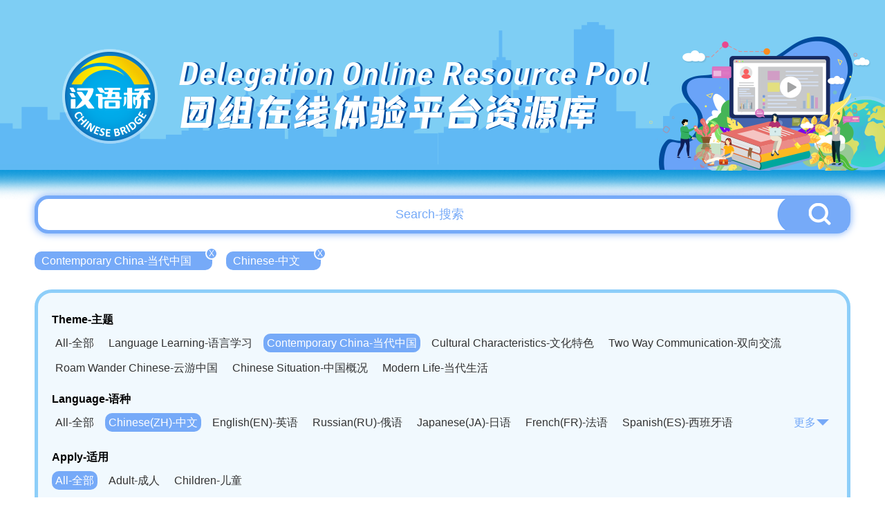

--- FILE ---
content_type: text/html; charset=UTF-8
request_url: http://bridge.chinese.cn/online/camp/class/lists?theme_type=5&language_type=1&difficulty=&page=1
body_size: 6739
content:
<!DOCTYPE html>
<html lang="en">
    <head>
        <meta charset="UTF-8">
        <meta name="viewport" content="width=device-width, initial-scale=0, maximum-scale=0, user-scalable=yes,shrink-to-fit=no">
        <link href="http://bridge.chinese.cn/online/camp/www/css/base.css?v=1.0.10" rel="stylesheet" />
        <link href="http://bridge.chinese.cn/online/camp/www/css/common.css?v=1.0.10" rel="stylesheet" />
        <title>汉语桥团组在线体验平台</title>
        <meta name="description" content="">
        <meta name="keywords" content="">
        <meta name="csrf-token" content="oFyZOFmRvX9Yq4OKumMWo86qbBzxhKAykvJMUtjh">
        <link rel="icon" href="">
        <script src="http://bridge.chinese.cn/online/camp/www/js/2.1.1/jquery.min.js?v=1.0.10"></script>
        <script>
            if(sessionStorage.getItem("anon-bridge-camp") != "login"){
                //window.location.href = "http://bridge.chinese.cn/online/camp/upgrade"
            }
            /*
            var cur_pathname = window.location.pathname;
            if(localStorage.getItem("test") != "1" && cur_pathname.indexOf("maintenance") == -1){
               window.location.href = "http://bridge.chinese.cn/online/camp/maintenance"
            }
            */
        </script>
        
            <link href="http://bridge.chinese.cn/online/camp/www/css/main.css?v=1.0.10" rel="stylesheet"/>
    <style>
        .header_banner {
            overflow: unset;
            height: 290px;
        }
        .header_banner_bj {
            height: 290px;
            background-image: url('http://bridge.chinese.cn/online/camp/www/images/resource_list_header.png?v=1.0.10');
        }
        .header_banner_left{
            margin-top: 20px;
            margin-left: 106px;;
        }
        .header_banner_left p:nth-of-type(1) {
            font-size: 46px;
            text-shadow: 3px 0px 0px #004b9d;
        }
        .header_banner_left p:nth-of-type(2) {
            font-size: 56px;
            text-shadow: 3px 0px 0px #004b9d;
        }
        body {
            background: #fff;
            background-size: cover;
        }
        .main {
            position: relative;
            min-width: 1200px;
            overflow: hidden;
        }
        .general_box_list .item {
            width: 373px;
        }
        .general_box_list .item div{
            width: 373px;
            height: 215px;
            border: 5px solid #fff;
            border-radius: 50px;
            overflow: hidden;
            background: #fff;
        }

        .general_box_list .item div img{
            border-radius: 0px;
        }

        .general_box_list .item .en {
            margin-top: 10px;
            margin-bottom: 8px;
            -webkit-line-clamp: 3;
        }

        .general_box_list .item .cn {
            line-height: 30px;
            height: 62px;
            white-space: normal;
        }

        .foot {
            background: url('http://bridge.chinese.cn/online/camp/www/images/resource_footer.png?v=1.0.10');
            height: 330px;
            width: 100%;
            background-position: center;
            background-size: cover;
            background-repeat: no-repeat;
            margin-top: 20px;
            position: relative;
        }
        .details_right_top_box {
            right: 0;
            top: 113px;
        }

    </style>
        <style>
            .header_banner_center .header_banner_left a::before {
                content: '';
                position: absolute;
                width: 100px;
                height: 115px;
                left: 0;
                box-sizing: border-box;
            }
        </style>
        <script>
            //初始化ajax请求
            $.ajaxSetup({headers: {'X-CSRF-TOKEN': $('meta[name="csrf-token"]').attr('content')}});
        </script>
        <link rel="shortcut icon" href="http://bridge.chinese.cn/online/camp/www/images/favicon.ico?v=1.0.10">
    </head>
    <body style="min-width: 1200px">
        <div class="main">
            
                <div class="header_banner">
        <div class="header_banner_bj">
            <div class="header_banner_center">
                <div class="header_banner_center_top">
                    <div class="header_banner_left">
                        <a href="http://bridge.chinese.cn/online/camp">
                            <p>Delegation Online Resource Pool</p>
                            <p>团组在线体验平台资源库</p>
                        </a>
                    </div>
                </div>
            </div>
        </div>
    </div>
            
            
    <style>

        .header_banner_center .header_banner_left a::before {
            content: '';
            position: absolute;
            width: 140px;
            height: 140px;
            left: 50px;
            top: 67px;
            box-sizing: border-box;
        }


    </style>


    <div class="resource_main" >

        <div class="resource_search" style="margin-top: -7px">
            <input type="text" id="resource_search_keyword" placeholder="Search-搜索" value="">
            <button id="resource_search_btn"><img src="http://bridge.chinese.cn/online/camp/www/images/resource_search_button.png?v=1.0.10"></button>
        </div>

        <div class="resource_search_condition">
            <ul>
                                                            <li><a href="http://bridge.chinese.cn/online/camp/resource/list?theme_type=&amp;language_type=1" >Contemporary China-当代中国<span>X</span></a></li>
                                                                                <li><a href="http://bridge.chinese.cn/online/camp/resource/list?theme_type=5&amp;language_type=" >Chinese-中文<span>X</span></a></li>
                                                </ul>
        </div>

        <div class="clear"></div>

        <div class="resource_cate">
           <p>Theme-主题</p>
            <ul>
                <li><a href="http://bridge.chinese.cn/online/camp/resource/list?theme_type=0&amp;language_type=1" >All-全部</a></li>
                                                                                                <li><a href="http://bridge.chinese.cn/online/camp/resource/list?theme_type=1&amp;language_type=1"  >Language Learning-语言学习</a></li>
                                                                                <li><a href="http://bridge.chinese.cn/online/camp/resource/list?theme_type=5&amp;language_type=1"  class="active"  >Contemporary China-当代中国</a></li>
                                                                                <li><a href="http://bridge.chinese.cn/online/camp/resource/list?theme_type=9&amp;language_type=1"  >Cultural Characteristics-文化特色</a></li>
                                                                                <li><a href="http://bridge.chinese.cn/online/camp/resource/list?theme_type=15&amp;language_type=1"  >Two Way Communication-双向交流</a></li>
                                                </ul>
            <div class="clear"></div>

                        <ul class="second">
                                    <li><a href="http://bridge.chinese.cn/online/camp/resource/list?theme_type=6&amp;language_type=1"   >Roam Wander Chinese-云游中国</a></li>
                                    <li><a href="http://bridge.chinese.cn/online/camp/resource/list?theme_type=7&amp;language_type=1"   >Chinese Situation-中国概况</a></li>
                                    <li><a href="http://bridge.chinese.cn/online/camp/resource/list?theme_type=8&amp;language_type=1"   >Modern Life-当代生活</a></li>
                            </ul>
            <div class="clear"></div>
            
            
            <div class="resource_cate_language">
            <p>Language-语种</p>
            <ul id="resource_cate_language_ul"  >
                <li><a href="http://bridge.chinese.cn/online/camp/resource/list?theme_type=5&amp;language_type=0" >All-全部</a></li>
                                                            <li><a href="http://bridge.chinese.cn/online/camp/resource/list?theme_type=5&amp;language_type=1"  class="active"  >Chinese(ZH)-中文</a></li>
                                                                                <li><a href="http://bridge.chinese.cn/online/camp/resource/list?theme_type=5&amp;language_type=2"  >English(EN)-英语</a></li>
                                                                                <li><a href="http://bridge.chinese.cn/online/camp/resource/list?theme_type=5&amp;language_type=3"  >Russian(RU)-俄语</a></li>
                                                                                <li><a href="http://bridge.chinese.cn/online/camp/resource/list?theme_type=5&amp;language_type=4"  >Japanese(JA)-日语</a></li>
                                                                                <li><a href="http://bridge.chinese.cn/online/camp/resource/list?theme_type=5&amp;language_type=5"  >French(FR)-法语</a></li>
                                                                                <li><a href="http://bridge.chinese.cn/online/camp/resource/list?theme_type=5&amp;language_type=6"  >Spanish(ES)-西班牙语</a></li>
                                                                                <li><a href="http://bridge.chinese.cn/online/camp/resource/list?theme_type=5&amp;language_type=7"  >German(DE)-德语</a></li>
                                                                                <li><a href="http://bridge.chinese.cn/online/camp/resource/list?theme_type=5&amp;language_type=8"  >Portuguese(PT)-葡萄牙语</a></li>
                                                                                <li><a href="http://bridge.chinese.cn/online/camp/resource/list?theme_type=5&amp;language_type=9"  >Thai language(TH)-泰语</a></li>
                                                                                <li><a href="http://bridge.chinese.cn/online/camp/resource/list?theme_type=5&amp;language_type=10"  >Arabic(AR)-阿拉伯语</a></li>
                                                                                <li><a href="http://bridge.chinese.cn/online/camp/resource/list?theme_type=5&amp;language_type=11"  >Korean(KO)-韩语</a></li>
                                                                                <li><a href="http://bridge.chinese.cn/online/camp/resource/list?theme_type=5&amp;language_type=12"  >Vietnamese(VI)-越南语</a></li>
                                                                                <li><a href="http://bridge.chinese.cn/online/camp/resource/list?theme_type=5&amp;language_type=13"  >Bahasa Melayu(MS)-马来语</a></li>
                                                                                <li><a href="http://bridge.chinese.cn/online/camp/resource/list?theme_type=5&amp;language_type=14"  >Laotian(LO)-老挝语</a></li>
                                                                                <li><a href="http://bridge.chinese.cn/online/camp/resource/list?theme_type=5&amp;language_type=15"  >Czech(CS)-捷克语</a></li>
                                                                                <li><a href="http://bridge.chinese.cn/online/camp/resource/list?theme_type=5&amp;language_type=16"  >Hungarian(HU)-匈牙利语</a></li>
                                                                                <li><a href="http://bridge.chinese.cn/online/camp/resource/list?theme_type=5&amp;language_type=17"  >Romanian(RO)-罗马尼亚语</a></li>
                                                                                <li><a href="http://bridge.chinese.cn/online/camp/resource/list?theme_type=5&amp;language_type=18"  >Swahili(SW)-斯瓦西里语</a></li>
                                                                                <li><a href="http://bridge.chinese.cn/online/camp/resource/list?theme_type=5&amp;language_type=19"  >Kampuchea(KH)-柬埔寨语</a></li>
                                                                                <li><a href="http://bridge.chinese.cn/online/camp/resource/list?theme_type=5&amp;language_type=20"  >Mongolian(MN)-蒙古语</a></li>
                                                </ul>
                <span><a href="javascript:;" id="resource_cate_more">更多<img src="http://bridge.chinese.cn/online/camp/www/images/resource_cate_more.png?v=1.0.10"></a></span>
            </div>
            <div class="clear"></div>


            <p>Apply-适用</p>
            <ul>
                <li><a href="http://bridge.chinese.cn/online/camp/resource/list?theme_type=5&amp;language_type=1&amp;apply_type=0"  class="active" >All-全部</a></li>
                                                            <li><a href="http://bridge.chinese.cn/online/camp/resource/list?theme_type=5&amp;language_type=1&amp;apply_type=1"  >Adult-成人</a></li>
                                                                                <li><a href="http://bridge.chinese.cn/online/camp/resource/list?theme_type=5&amp;language_type=1&amp;apply_type=2"  >Children-儿童</a></li>
                                                </ul>
            <div class="clear"></div>

            <p>Difficulty-难度</p>
            <ul>
                <li><a href="http://bridge.chinese.cn/online/camp/resource/list?theme_type=5&amp;language_type=1&amp;difficulty=0"  class="active" >All-全部</a></li>
                                                            <li><a href="http://bridge.chinese.cn/online/camp/resource/list?theme_type=5&amp;language_type=1&amp;difficulty=1"  >Elementary-初级</a></li>
                                                                                <li><a href="http://bridge.chinese.cn/online/camp/resource/list?theme_type=5&amp;language_type=1&amp;difficulty=2"  >Intermediate-中级</a></li>
                                                                                <li><a href="http://bridge.chinese.cn/online/camp/resource/list?theme_type=5&amp;language_type=1&amp;difficulty=3"  >Advanced-高级</a></li>
                                                </ul>
            <div class="clear"></div>

        </div>

        <div class="general_box_list clearfix">
                            <div class="item">
                    <a href="http://bridge.chinese.cn/online/camp/class/110081/0/0">
                        <div><img src="http://bridge.chinese.cn/online/camp/storage/form/image/ff4ccd79-7afe-4f3b-ad02-0e7cd48a8888.jpeg" alt="The Origin of Wuhan City Civilization——The Panlongcheng Site"/></div>
                        <p class="school_logo" style="width: 139px">
                            <img src="http://bridge.chinese.cn/online/camp/storage/form/image/536f890a-3f8a-4b40-87bd-518753eaedae.png"  height="40">
                            <span style="display: none">湖北大学</span>
                        </p>
                        <p class="en">The Origin of Wuhan City Civilization——The Panlongcheng Site</p>
                        <p class="cn">千古一脉 盘龙遗址</p>
                        <p class="lang">
                                                            <span>ZH</span>
                                                            <span>EN</span>
                                                            <span>RU</span>
                                                            <span>FR</span>
                                                            <span>ES</span>
                                                            <span>AR</span>
                                                    </p>
                    </a>
                </div>
                            <div class="item">
                    <a href="http://bridge.chinese.cn/online/camp/class/115718/0/0">
                        <div><img src="http://bridge.chinese.cn/online/camp/storage/form/image/496b9421-c602-4a24-b974-9dc21637bcc1.png" alt="Tracing a moving voice of the Yellow River"/></div>
                        <p class="school_logo" style="width: 139px">
                            <img src="http://bridge.chinese.cn/online/camp/storage/form/image/517db4d8-ebc9-4789-bdd7-b51442d40883.png"  height="40">
                            <span style="display: none">山东师范大学</span>
                        </p>
                        <p class="en">Tracing a moving voice of the Yellow River</p>
                        <p class="cn">黄河寻迹，动人之音</p>
                        <p class="lang">
                                                            <span>ZH</span>
                                                            <span>EN</span>
                                                    </p>
                    </a>
                </div>
                            <div class="item">
                    <a href="http://bridge.chinese.cn/online/camp/class/115472/0/0">
                        <div><img src="http://bridge.chinese.cn/online/camp/storage/form/image/40bd16e4-5c36-417b-a341-d2c84d49fce1.png" alt="Tourism services"/></div>
                        <p class="school_logo" style="width: 139px">
                            <img src="http://bridge.chinese.cn/online/camp/storage/form/image/634fd900-1b2d-41fb-9dcc-461b113230a8.png"  height="40">
                            <span style="display: none">北京工业职业技术学院</span>
                        </p>
                        <p class="en">Tourism services</p>
                        <p class="cn">旅游服务</p>
                        <p class="lang">
                                                            <span>ZH</span>
                                                            <span>EN</span>
                                                    </p>
                    </a>
                </div>
                            <div class="item">
                    <a href="http://bridge.chinese.cn/online/camp/class/114706/0/0">
                        <div><img src="http://bridge.chinese.cn/online/camp/storage/form/image/2ef93bc5-8127-459d-99da-8ab7d43a3e39.jpeg" alt="Intangible Cultural Heritage in Shanghai"/></div>
                        <p class="school_logo" style="width: 139px">
                            <img src="http://bridge.chinese.cn/online/camp/storage/form/image/34056152-d35d-4f86-a8c3-012d0999d063.png"  height="40">
                            <span style="display: none">上海师范大学</span>
                        </p>
                        <p class="en">Intangible Cultural Heritage in Shanghai</p>
                        <p class="cn">《上海非遗文化》</p>
                        <p class="lang">
                                                            <span>ZH</span>
                                                            <span>EN</span>
                                                    </p>
                    </a>
                </div>
                            <div class="item">
                    <a href="http://bridge.chinese.cn/online/camp/class/115730/0/0">
                        <div><img src="http://bridge.chinese.cn/online/camp/storage/form/image/62e0dc77-03d4-4bbe-ad17-28ac89b78e08.png" alt="Life and Culture — Jinan"/></div>
                        <p class="school_logo" style="width: 139px">
                            <img src="http://bridge.chinese.cn/online/camp/storage/form/image/517db4d8-ebc9-4789-bdd7-b51442d40883.png"  height="40">
                            <span style="display: none">山东师范大学</span>
                        </p>
                        <p class="en">Life and Culture — Jinan</p>
                        <p class="cn">济南人文</p>
                        <p class="lang">
                                                            <span>ZH</span>
                                                            <span>EN</span>
                                                    </p>
                    </a>
                </div>
                            <div class="item">
                    <a href="http://bridge.chinese.cn/online/camp/class/115986/0/0">
                        <div><img src="http://bridge.chinese.cn/online/camp/storage/form/image/dd13f95f-7b6d-4d91-aa8d-349f0eb5bd9a.jpeg" alt="วัฒนธรรมการอยู่อาศัย"/></div>
                        <p class="school_logo" style="width: 139px">
                            <img src="http://bridge.chinese.cn/online/camp/storage/form/image/3103095f-c670-46c4-9c3a-f419b5e7c25f.png"  height="40">
                            <span style="display: none">浙江越秀外国语学院</span>
                        </p>
                        <p class="en">วัฒนธรรมการอยู่อาศัย</p>
                        <p class="cn">起居文化</p>
                        <p class="lang">
                                                            <span>ZH</span>
                                                            <span>EN</span>
                                                    </p>
                    </a>
                </div>
                            <div class="item">
                    <a href="http://bridge.chinese.cn/online/camp/class/108819/0/0">
                        <div><img src="http://bridge.chinese.cn/online/camp/storage/form/image/dc5e996c-5fe0-4303-a423-c7c3375fa24b.png" alt="Online Tour of Jiaodong Cultural Exhibition Hall"/></div>
                        <p class="school_logo" style="width: 139px">
                            <img src="http://bridge.chinese.cn/online/camp/storage/form/image/f9fda50b-6c8b-4b25-9a9f-433be09a406f.png"  height="40">
                            <span style="display: none">威海海洋职业学院</span>
                        </p>
                        <p class="en">Online Tour of Jiaodong Cultural Exhibition Hall</p>
                        <p class="cn">云游胶东文化展馆</p>
                        <p class="lang">
                                                            <span>ZH</span>
                                                            <span>EN</span>
                                                    </p>
                    </a>
                </div>
                            <div class="item">
                    <a href="http://bridge.chinese.cn/online/camp/class/108054/0/0">
                        <div><img src="http://bridge.chinese.cn/online/camp/storage/form/image/b6381dc4-9a6b-40e4-9b47-bb29c19cd2d1.jpeg" alt="‘Black Tech’in Daxing Airport"/></div>
                        <p class="school_logo" style="width: 139px">
                            <img src="http://bridge.chinese.cn/online/camp/storage/form/image/628cc879-1293-487e-9a63-03006ee2e396.png"  height="40">
                            <span style="display: none">北京工业大学</span>
                        </p>
                        <p class="en">‘Black Tech’in Daxing Airport</p>
                        <p class="cn">大兴机场的“黑科技”</p>
                        <p class="lang">
                                                            <span>ZH</span>
                                                            <span>EN</span>
                                                    </p>
                    </a>
                </div>
                            <div class="item">
                    <a href="http://bridge.chinese.cn/online/camp/class/115990/0/0">
                        <div><img src="http://bridge.chinese.cn/online/camp/storage/form/image/31477e90-c42b-40fa-9b25-c4e9ac982ab5.jpeg" alt="Hefang Street"/></div>
                        <p class="school_logo" style="width: 139px">
                            <img src="http://bridge.chinese.cn/online/camp/storage/form/image/299b0a57-b5fd-473a-95d4-79620a1f4497.png"  height="40">
                            <span style="display: none">中国计量大学</span>
                        </p>
                        <p class="en">Hefang Street</p>
                        <p class="cn">走进河坊街</p>
                        <p class="lang">
                                                            <span>ZH</span>
                                                    </p>
                    </a>
                </div>
                            <div class="item">
                    <a href="http://bridge.chinese.cn/online/camp/class/115736/0/0">
                        <div><img src="http://bridge.chinese.cn/online/camp/storage/form/image/692b6097-51cd-4bff-a0b1-8ce882fb8a79.png" alt="Collection of Contemporary Chinese Youth Entertainment"/></div>
                        <p class="school_logo" style="width: 139px">
                            <img src="http://bridge.chinese.cn/online/camp/storage/form/image/517db4d8-ebc9-4789-bdd7-b51442d40883.png"  height="40">
                            <span style="display: none">山东师范大学</span>
                        </p>
                        <p class="en">Collection of Contemporary Chinese Youth Entertainment</p>
                        <p class="cn">当代中国青年娱乐方式采集</p>
                        <p class="lang">
                                                            <span>ZH</span>
                                                            <span>EN</span>
                                                    </p>
                    </a>
                </div>
                            <div class="item">
                    <a href="http://bridge.chinese.cn/online/camp/class/110106/0/0">
                        <div><img src="http://bridge.chinese.cn/online/camp/storage/form/image/472cea1f-1940-4724-b9fd-88786bc82710.png" alt="Ice City -- Snow Town"/></div>
                        <p class="school_logo" style="width: 139px">
                            <img src="http://bridge.chinese.cn/online/camp/storage/form/image/05392180-7e50-476b-8e0f-4462650007f6.png"  height="40">
                            <span style="display: none">黑龙江中医药大学</span>
                        </p>
                        <p class="en">Ice City -- Snow Town</p>
                        <p class="cn">冰城——雪乡</p>
                        <p class="lang">
                                                            <span>ZH</span>
                                                            <span>EN</span>
                                                            <span>RU</span>
                                                            <span>FR</span>
                                                            <span>ES</span>
                                                            <span>DE</span>
                                                            <span>AR</span>
                                                    </p>
                    </a>
                </div>
                            <div class="item">
                    <a href="http://bridge.chinese.cn/online/camp/class/115485/0/0">
                        <div><img src="http://bridge.chinese.cn/online/camp/storage/form/image/5e8979c0-280f-414f-bf0b-b2a7deb0f152.png" alt="Art in Chinese Intangible Cultural Heritage and the Chinese Traditional Culture"/></div>
                        <p class="school_logo" style="width: 139px">
                            <img src="http://bridge.chinese.cn/online/camp/storage/form/image/08874d7f-5b2a-4031-a350-77793948a46c.png"  height="40">
                            <span style="display: none">北京语言大学</span>
                        </p>
                        <p class="en">Art in Chinese Intangible Cultural Heritage and the Chinese Traditional Culture</p>
                        <p class="cn">非遗艺术与中国传统文化</p>
                        <p class="lang">
                                                            <span>ZH</span>
                                                            <span>EN</span>
                                                    </p>
                    </a>
                </div>
                            <div class="item">
                    <a href="http://bridge.chinese.cn/online/camp/class/115489/0/0">
                        <div><img src="http://bridge.chinese.cn/online/camp/storage/form/image/049f3d74-fbd2-4088-b87a-e2897b80a5a5.png" alt="The Transition of Beigou"/></div>
                        <p class="school_logo" style="width: 139px">
                            <img src="http://bridge.chinese.cn/online/camp/storage/form/image/08874d7f-5b2a-4031-a350-77793948a46c.png"  height="40">
                            <span style="display: none">北京语言大学</span>
                        </p>
                        <p class="en">The Transition of Beigou</p>
                        <p class="cn">北沟变迁</p>
                        <p class="lang">
                                                            <span>ZH</span>
                                                            <span>ES</span>
                                                    </p>
                    </a>
                </div>
                            <div class="item">
                    <a href="http://bridge.chinese.cn/online/camp/class/115745/0/0">
                        <div><img src="http://bridge.chinese.cn/online/camp/storage/form/image/5350bfe2-d1d1-4868-ade2-b4b733e904ef.png" alt="Chinese brush（Xuan Bi）"/></div>
                        <p class="school_logo" style="width: 139px">
                            <img src="http://bridge.chinese.cn/online/camp/storage/form/image/d55a947e-13c3-4498-8f82-2ef4a25e2dd7.png"  height="40">
                            <span style="display: none">上海大学</span>
                        </p>
                        <p class="en">Chinese brush（Xuan Bi）</p>
                        <p class="cn">宣笔</p>
                        <p class="lang">
                                                            <span>ZH</span>
                                                            <span>EN</span>
                                                    </p>
                    </a>
                </div>
                            <div class="item">
                    <a href="http://bridge.chinese.cn/online/camp/class/112934/0/0">
                        <div><img src="http://bridge.chinese.cn/online/camp/storage/form/image/9028c138-562f-402e-8cc4-d6bb3eaf0e03.jpeg" alt="Ich würde ihnen gerne eine kleine tour zeigen “Magischen Stadt”"/></div>
                        <p class="school_logo" style="width: 139px">
                            <img src="http://bridge.chinese.cn/online/camp/storage/form/image/e1d302ad-8a1b-4c03-83eb-f4de9eb6b4ee.png"  height="40">
                            <span style="display: none">上海外国语大学</span>
                        </p>
                        <p class="en">Ich würde ihnen gerne eine kleine tour zeigen “Magischen Stadt”</p>
                        <p class="cn">带你游“魔都”</p>
                        <p class="lang">
                                                            <span>ZH</span>
                                                            <span>FR</span>
                                                            <span>DE</span>
                                                            <span>AR</span>
                                                    </p>
                    </a>
                </div>
                            <div class="item">
                    <a href="http://bridge.chinese.cn/online/camp/class/115495/0/0">
                        <div><img src="http://bridge.chinese.cn/online/camp/storage/form/image/ca7be1c6-4bd9-4862-8263-69b64fad9c8c.png" alt="The sky of Beijing"/></div>
                        <p class="school_logo" style="width: 139px">
                            <img src="http://bridge.chinese.cn/online/camp/storage/form/image/08874d7f-5b2a-4031-a350-77793948a46c.png"  height="40">
                            <span style="display: none">北京语言大学</span>
                        </p>
                        <p class="en">The sky of Beijing</p>
                        <p class="cn">“北京的一片天”主题</p>
                        <p class="lang">
                                                            <span>ZH</span>
                                                            <span>ES</span>
                                                    </p>
                    </a>
                </div>
                            <div class="item">
                    <a href="http://bridge.chinese.cn/online/camp/class/115751/0/0">
                        <div><img src="http://bridge.chinese.cn/online/camp/storage/form/image/1a517c84-4768-4bbc-9f47-ae625ea577dd.png" alt="Seeking the most delicious food on the earth, we share the best aroma with everyone - In search of the best flavor in Xi’an"/></div>
                        <p class="school_logo" style="width: 139px">
                            <img src="http://bridge.chinese.cn/online/camp/storage/form/image/82ff7875-05dc-4305-9587-fe58be6e37c9.png"  height="40">
                            <span style="display: none">西安科技大学高新学院</span>
                        </p>
                        <p class="en">Seeking the most delicious food on the earth, we share the best aroma with everyone - In search of the best flavor in Xi’an</p>
                        <p class="cn">人间至味处，盛香共享时——寻找舌尖上的百味西安</p>
                        <p class="lang">
                                                            <span>ZH</span>
                                                            <span>EN</span>
                                                    </p>
                    </a>
                </div>
                            <div class="item">
                    <a href="http://bridge.chinese.cn/online/camp/class/115758/0/0">
                        <div><img src="http://bridge.chinese.cn/online/camp/storage/form/image/92460d7f-66c4-4206-9e8d-dc65d0127d5f.jpeg" alt="Xi’an"/></div>
                        <p class="school_logo" style="width: 139px">
                            <img src="http://bridge.chinese.cn/online/camp/storage/form/image/ed64ebb9-c9c3-4c76-aeb2-cee717329f43.png"  height="40">
                            <span style="display: none">西安理工大学</span>
                        </p>
                        <p class="en">Xi’an</p>
                        <p class="cn">西安</p>
                        <p class="lang">
                                                            <span>ZH</span>
                                                            <span>EN</span>
                                                    </p>
                    </a>
                </div>
                    </div>

                <div class="page_html">
            <span><a href="http://bridge.chinese.cn/online/camp/class/lists?theme_type=5&language_type=1&difficulty=&page=1">首页</a> </span><span><a href="http://bridge.chinese.cn/online/camp/class/lists?theme_type=5&language_type=1&difficulty=&page=1" class="active">1</a> </span><span><a href="http://bridge.chinese.cn/online/camp/class/lists?theme_type=5&language_type=1&difficulty=&page=2" >2</a> </span><span><a href="http://bridge.chinese.cn/online/camp/class/lists?theme_type=5&language_type=1&difficulty=&page=3" >3</a> </span><span><a href="http://bridge.chinese.cn/online/camp/class/lists?theme_type=5&language_type=1&difficulty=&page=4" >4</a> </span><span><a href="http://bridge.chinese.cn/online/camp/class/lists?theme_type=5&language_type=1&difficulty=&page=5" >5</a> </span><span><a href="http://bridge.chinese.cn/online/camp/class/lists?theme_type=5&language_type=1&difficulty=&page=2">下一页</a> </span><span><a href="http://bridge.chinese.cn/online/camp/class/lists?theme_type=5&language_type=1&difficulty=&page=39">尾页</a> </span>共39页         </div>
        

      </div>


        </div>
        
        <div class="foot">
    <div class="foot_copyright">
        <img src="http://bridge.chinese.cn/online/camp/www/images/logo_08.png?v=1.0.10"/>
        <p>版权所有：   中外语言交流合作中心    中文联盟</p>
    </div>
</div>    </body>
    
    
    <script type="text/javascript">

        $('#resource_search_btn').on("click", function(e) {
            var keyword = $('#resource_search_keyword').val();
            location.href="http://bridge.chinese.cn/online/camp/resource/list?keyword="+keyword;
        });

        $('#resource_search_keyword').keydown(function (event) {
            if (event.keyCode == 13) {
                $('#resource_search_btn').triggerHandler('click');
            }
        });

        $('#resource_cate_more').on("click", function(e) {

            if ($("#resource_cate_language_ul").hasClass("resource_cate_h_auto")) {
                $("#resource_cate_language_ul").removeClass("resource_cate_h_auto");
                $("#resource_cate_more").html('更多<img src="http://bridge.chinese.cn/online/camp/www/images/resource_cate_more.png?v=1.0.10">');
            }else{
                $("#resource_cate_language_ul").addClass("resource_cate_h_auto");
                $("#resource_cate_more").html('收起<img src="http://bridge.chinese.cn/online/camp/www/images/resource_cate_pack.png?v=1.0.10">');
            }

        });

        $(".school_logo").hover(function(){
            $(this).find('span').show();
        },function(){
            $(this).find('span').hide();
        });

    </script>


    <!-- Google tag (gtag.js) -->
<script async src="https://www.googletagmanager.com/gtag/js?id=G-BXCCS3YN86"></script>
<script>
  window.dataLayer = window.dataLayer || [];
  function gtag(){dataLayer.push(arguments);}
  gtag('js', new Date());

  gtag('config', 'G-BXCCS3YN86');
</script>

</html>
